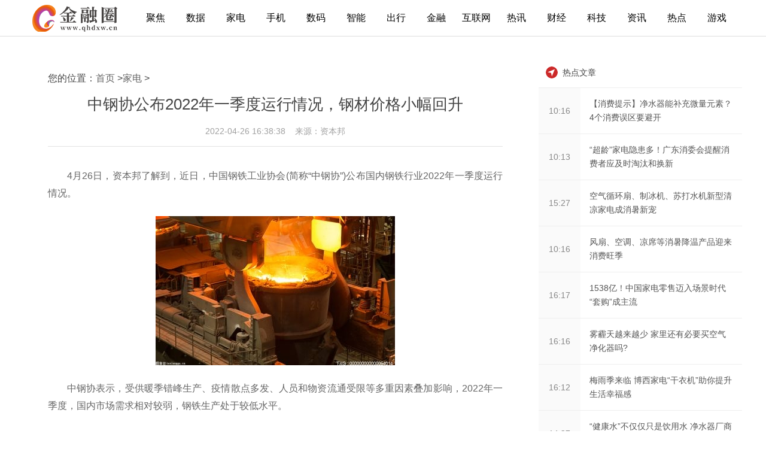

--- FILE ---
content_type: text/html
request_url: http://www.qhdxw.cn/jiadian/20220426/400222228.html
body_size: 6677
content:
<!doctype html>
<html>
<head>
<meta charset="utf-8">
<title>中钢协公布2022年一季度运行情况，钢材价格小幅回升 - 金融圈</title>
<meta name="keywords" content="中国钢铁工业协会,物资流通,钢铁进出口,国际环境">
<meta name="description" content="4月26日，资本邦了解到，近日，中国钢铁工业协会(简称中钢协)公布国内钢铁行业2022年一季度运行情况。中钢协表示，受供暖季错峰生产、疫情">
<link rel="icon" href="http://www.qhdxw.cn/static/images/sc-rh.ico" type="image/x-icon" />
<link href="http://www.qhdxw.cn/static/css/layout.css" rel="stylesheet">
<link href="http://www.qhdxw.cn/static/css/public.css" rel="stylesheet">
<script src="http://www.qhdxw.cn/static/js/uaredirect.js" type="text/javascript"></script>
<SCRIPT type=text/javascript>uaredirect("http://m.qhdxw.cn/jiadian/20220426/400222228.html");</SCRIPT>		
</head>
<body id="whole-body">
<!--<header>
  <div class="wrap">
    <h1><a href="/" class="logo" target="_parent" title=""> <img src="http://www.qhdxw.cn/static/images/logo.png" ></a></h1>
    <ul class="nav">
      <li><a href="/"target="_blank"title=""class=" "> 首页 </a></li>
            <li><a href="http://www.qhdxw.cn/kjjj/" target="_blank" title="" class=" ">聚焦</a></li>
            <li><a href="http://www.qhdxw.cn/shuju/" target="_blank" title="" class=" ">数据</a></li>
            <li><a href="http://www.qhdxw.cn/jiadian/" target="_blank" title="" class=" ">家电</a></li>
            <li><a href="http://www.qhdxw.cn/shouji/" target="_blank" title="" class=" ">手机</a></li>
            <li><a href="http://www.qhdxw.cn/shuma/" target="_blank" title="" class=" ">数码</a></li>
            <li><a href="http://www.qhdxw.cn/rgzn/" target="_blank" title="" class=" ">智能</a></li>
            <li><a href="http://www.qhdxw.cn/zhcx/" target="_blank" title="" class=" ">出行</a></li>
            <li><a href="http://www.qhdxw.cn/jinrong/" target="_blank" title="" class=" ">金融</a></li>
            <li><a href="http://life.qhdxw.cn/" target="_blank" title="" class=" ">互联网</a></li>
            <li><a href="http://bbs.qhdxw.cn/" target="_blank" title="" class=" ">热讯</a></li>
            <li><a href="http://finance.qhdxw.cn/" target="_blank" title="" class=" ">财经</a></li>
          </ul>
  </div>
</header>-->
<link href="http://www.qhdxw.cn/static/css/index.css" rel="stylesheet">	
<!--添加导航str-->	
<div class="wrapper-box">
  <header id="main-header" class="error-head">
    <div class="area">
      <div class="head-nav left">
        <ul>
			<a href="http://www.qhdxw.cn/?b=0" class="logo" target="_parent" title=""><img src="http://www.qhdxw.cn/static/images/logo.png"></a>
			
          <li><a href="http://www.qhdxw.cn/kjjj/">聚焦</a></li>
			
          <li><a href="http://www.qhdxw.cn/shuju/">数据</a></li>
			
          <li><a href="http://www.qhdxw.cn/jiadian/">家电</a></li>
			
          <li><a href="http://www.qhdxw.cn/shouji/">手机</a></li>
			
          <li><a href="http://www.qhdxw.cn/shuma/">数码</a></li>
			
          <li><a href="http://www.qhdxw.cn/rgzn/">智能</a></li>
			
          <li><a href="http://www.qhdxw.cn/zhcx/">出行</a></li>
			
          <li><a href="http://www.qhdxw.cn/jinrong/">金融</a></li>
			
          <li><a href="http://life.qhdxw.cn/">互联网</a></li>
			
          <li><a href="http://bbs.qhdxw.cn/">热讯</a></li>
			
          <li><a href="http://finance.qhdxw.cn/">财经</a></li>
			
          <li><a href="http://tech.qhdxw.cn/">科技</a></li>
			
          <li><a href="http://zixun.qhdxw.cn/">资讯</a></li>
			
          <li><a href="http://www.qhdxw.cn/news/">热点</a></li>
			
          <li><a href="http://www.qhdxw.cn/game/">游戏</a></li>
        </ul>
      </div>
    </div>
  </header>
</div>	
<!--添加导航end-->		
<div class="wrap">
<div class="h-15"></div>
<div class="h-20"></div>

<!-- 主内容 -->
<div class="detail-m">
<article>
您的位置：<a href="http://www.qhdxw.cn/?b=0">首页</a> &gt;<a href="http://www.qhdxw.cn/jiadian/">家电</a> > <h1>中钢协公布2022年一季度运行情况，钢材价格小幅回升</h1>
<div class="h-30 line-h-30 color-c size-14 padding-b10" style="text-align: center;"><span class="iconfont icon-shijian size-18 margin-r10 color-d float-l"></span>2022-04-26 16:38:38 &nbsp;&nbsp; <span class="iconfont icon-shijian size-18 margin-r10 color-d float-l"></span>来源：资本邦</div>
<div class="line-a margin-b10"></div>
<div class="neirong"><p>4月26日，资本邦了解到，近日，中国钢铁工业协会(简称&ldquo;中钢协&rdquo;)公布国内钢铁行业2022年一季度运行情况。</p>
<p align="center"><img alt="" border="0" src="http://www.intozgc.com/uploadfile/2022/0426/20220426043904139.jpg" /></p>
<p>中钢协表示，受供暖季错峰生产、疫情散点多发、人员和物资流通受限等多重因素叠加影响，2022年一季度，国内市场需求相对较弱，钢铁生产处于较低水平。</p>
<p>据国家统计局公布的数据，一季度，我国生铁产量2.01亿吨，同比下降11.0%;钢产量2.43 亿吨，同比下降10.5%;钢材产量3.12亿吨，同比下降5.9%。</p>
<p>一季度国际环境更加复杂，钢铁进出口同比下降。据海关总署公布的数据，一季度，全国累计出口钢材1318万吨，同比下降25.5%;进口钢材322万吨，同比下降13.4%;进口铁矿石2.68亿吨，同比下降5.2%。虽然钢材进出口数量下降，但价格均有所上涨。一季度，我国钢材出口均价为1412美元/吨，同比上涨64.7%;进口均价为1488美元/吨，同比上涨30.2%。</p>
<p>在市场供需上，一季度总体实现平衡，钢材价格小幅回升。据中国钢铁工业协会监测，一季度，国内市场钢材价格波动上行，中国钢材价格指数(CSPI)平均值为135.92点，同比上升4.38%。其中，长材指数141.45点，同比上升5.94%;板材指数133.45点，同比上升2.50%，比长材低3.44个百分点。</p>
<p>但经济效益同比下降，环比逐月回升。据钢协统计，一季度，会员钢铁企业营业收入14993亿元，同比下降3.26%;实现利税829亿元，同比下降19.66%;利润总额553亿元，同比下降25.8%，环比呈逐月回升的趋势;平均销售利润率为3.69%，同比下降1.12个百分点。企业资产负债结构进一步优化，3月末，会员钢企资产负债率为61.08%，同比下降1.73个百分点。</p>
<p>此外，一季度节能减排效果明显。钢铁企业不断加大环保投入，继续实施超低排放改造，节能环保水平持续提升。据钢协统计，一季度，会员钢铁企业总能耗同比下降9.01%，外排废水总量同比下降17.38%，化学需氧量同比下降18.07%，二氧化硫排放量同比下降24.03%。</p>

		<p class="content_biaoqian">标签：
					
				<a href="http://life.qhdxw.cn/tagzhongguogangtiegongyexiehui/" target="_blank" ><span>中国钢铁工业协会</span></a>
							
				<a href="http://life.qhdxw.cn/tagwuziliutong/" target="_blank" ><span>物资流通</span></a>
							
				<a href="http://life.qhdxw.cn/taggangtiejinchukou/" target="_blank" ><span>钢铁进出口</span></a>
							
				<a href="http://life.qhdxw.cn/tagguojihuanjing/" target="_blank" ><span>国际环境</span></a>
				 
		</p>
		<style>
		.content_biaoqian ,.content_biaoqian a ,.content_biaoqian a span{color:#fff !important;font-size:14px;}
		</style>
</div>
<section class="related-stock-list" ></section>
<section>
  <h3>相关阅读</h3>
  <ul>
        <li>
      <h4><a href="http://www.qhdxw.cn/jiadian/20220831/400227530.html" title="市场逆势飘红！显示清洁电器产业发展高峰论坛成立" target="_blank" class="ellipsis-1" style="color: #444;font-size: 17px;">市场逆势飘红！显示清洁电器产业发展高...</a></h4>
      <a href="" class="color-c" target="_blank" style="font-size: 10px;">随着消费理念发生深刻的变化，消费者对家居生活的品质与居家环境的...</a> </li>
        <li>
      <h4><a href="http://www.qhdxw.cn/jiadian/20220830/400227446.html" title="A股公司海尔智家披露半年度报告 上半年营业收入1218.58亿元" target="_blank" class="ellipsis-1" style="color: #444;font-size: 17px;">A股公司海尔智家披露半年度报告 上半年...</a></h4>
      <a href="" class="color-c" target="_blank" style="font-size: 10px;">2022年8月29日晚间，A股公司海尔智家(600690 SH)披露半年度报告，...</a> </li>
        <li>
      <h4><a href="http://www.qhdxw.cn/jiadian/20220830/400227420.html" title="宣称“空气净化器能源头灭杀新冠”的网店：被罚款7万元" target="_blank" class="ellipsis-1" style="color: #444;font-size: 17px;">宣称&ldquo;空气净化器能源头灭杀新冠&rdquo;的网...</a></h4>
      <a href="" class="color-c" target="_blank" style="font-size: 10px;">近日，余姚市场监管局阳明所根据群众举报，查处一家宣称空气净化器...</a> </li>
        <li>
      <h4><a href="http://www.qhdxw.cn/jiadian/20220829/400227345.html" title="全国家用电器工业信息中心：发布2022年中国家电行业半年度报告" target="_blank" class="ellipsis-1" style="color: #444;font-size: 17px;">全国家用电器工业信息中心：发布2022年...</a></h4>
      <a href="" class="color-c" target="_blank" style="font-size: 10px;">日前，全国家用电器工业信息中心发布了《2022年中国家电行业半年度...</a> </li>
        <li>
      <h4><a href="http://www.qhdxw.cn/jiadian/20220815/400226621.html" title="新天然气净流入7008.24万元居首 沧州明珠基本每股收益0.04元" target="_blank" class="ellipsis-1" style="color: #444;font-size: 17px;">新天然气净流入7008.24万元居首 沧州明...</a></h4>
      <a href="" class="color-c" target="_blank" style="font-size: 10px;">8月12日消息，沧州明珠最新报价6 09元，3日内股价下跌0 49%;今年...</a> </li>
        <li>
      <h4><a href="http://www.qhdxw.cn/jiadian/20220812/400226571.html" title="消费性别边界逐渐模糊！家电消费去性别化男性用户占比超48%" target="_blank" class="ellipsis-1" style="color: #444;font-size: 17px;">消费性别边界逐渐模糊！家电消费去性别...</a></h4>
      <a href="" class="color-c" target="_blank" style="font-size: 10px;">随着女性在消费市场的崛起，曾经以男性为主导的家电消费领域，出现...</a> </li>
      </ul>
</section>
<div class="h-20"></div>
</div>
<!-- 右侧 -->
<div class="detail-r">
  <div class="pannel-b">
    <h3>
      <label>热点文章</label>
    </h3>
    <div class="list-news">
		 
		<a href="http://www.qhdxw.cn/jiadian/20220809/400226423.html" target="_blank">
      <label>10:16</label>
      <p><span class="ellipsis-2">【消费提示】净水器能补充微量元素？4个消费误区要避开</span></p>
      </a> 
		 
		<a href="http://www.qhdxw.cn/jiadian/20220809/400226421.html" target="_blank">
      <label>10:13</label>
      <p><span class="ellipsis-2">“超龄”家电隐患多！广东消委会提醒消费者应及时淘汰和换新</span></p>
      </a> 
		 
		<a href="http://www.qhdxw.cn/jiadian/20220708/400225901.html" target="_blank">
      <label>15:27</label>
      <p><span class="ellipsis-2">空气循环扇、制冰机、苏打水机新型清凉家电成消暑新宠</span></p>
      </a> 
		 
		<a href="http://www.qhdxw.cn/jiadian/20220706/400225860.html" target="_blank">
      <label>10:16</label>
      <p><span class="ellipsis-2">风扇、空调、凉席等消暑降温产品迎来消费旺季</span></p>
      </a> 
		 
		<a href="http://www.qhdxw.cn/jiadian/20220614/400225127.html" target="_blank">
      <label>16:17</label>
      <p><span class="ellipsis-2">1538亿！中国家电零售迈入场景时代 “套购”成主流</span></p>
      </a> 
		 
		<a href="http://www.qhdxw.cn/jiadian/20220614/400225126.html" target="_blank">
      <label>16:16</label>
      <p><span class="ellipsis-2">雾霾天越来越少 家里还有必要买空气净化器吗?</span></p>
      </a> 
		 
		<a href="http://www.qhdxw.cn/jiadian/20220614/400225125.html" target="_blank">
      <label>16:12</label>
      <p><span class="ellipsis-2">梅雨季来临 博西家电“干衣机”助你提升生活幸福感</span></p>
      </a> 
		 
		<a href="http://www.qhdxw.cn/jiadian/20220609/400225012.html" target="_blank">
      <label>14:37</label>
      <p><span class="ellipsis-2">“健康水”不仅仅只是饮用水 净水器厂商迎来新机遇</span></p>
      </a> 
		 
	  </div>
  </div>
  <div><div class="adver_3"><script type="text/javascript" src="http://user.042.cn/adver/adver.js"></script><script type="text/javascript">getAdvert('.adver_3',1,'300px','300px');</script></div><script async src="//pagead2.googlesyndication.com/pagead/js/adsbygoogle.js"></script>
<!-- 300*250 -->
<ins class="adsbygoogle"
     style="display:inline-block;width:300px;height:250px"
     data-ad-client="ca-pub-2539936277555907"
     data-ad-slot="5595452274"></ins>
<script>
(adsbygoogle = window.adsbygoogle || []).push({});
</script></div>
  <div class="pannel-b recommend-content">
    <h3>
      <label class="aboutnews">推荐文章</label>
    </h3>
    <div class="list-refer"> 
		      <dl>
        <dt><a href="http://www.qhdxw.cn/jiadian/20220831/400227530.html" title="市场逆势飘红！显示清洁电器产业发展高峰论坛成立" target="_blank" > <img src="http://img.dfce.com.cn/2022/0831/20220831104750906.jpg" width="132" height="100" style="margin-left: -25px;"></a></dt>
        <dd>
          <h4 class="ellipsis-2"><a  href="http://www.qhdxw.cn/jiadian/20220831/400227530.html" target="_parent">市场逆势飘红！显示清洁电器产业发展高峰论坛成立</a></h4>
          <label> <a href="http://www.qhdxw.cn/jiadian/20220831/400227530.html" target="_blank">家电</a> <span class="float-r"><i class="iconfont icon-shijian size-18 color-c margin-r10 float-l"></i>08-31</span> </label>
        </dd>
      </dl>
            <dl>
        <dt><a href="http://www.qhdxw.cn/jiadian/20220830/400227446.html" title="A股公司海尔智家披露半年度报告 上半年营业收入1218.58亿元" target="_blank" > <img src="http://www.intozgc.com/uploadfile/2022/0830/20220830010751192.jpg" width="132" height="100" style="margin-left: -25px;"></a></dt>
        <dd>
          <h4 class="ellipsis-2"><a  href="http://www.qhdxw.cn/jiadian/20220830/400227446.html" target="_parent">A股公司海尔智家披露半年度报告 上半年营业收入1218.58亿元</a></h4>
          <label> <a href="http://www.qhdxw.cn/jiadian/20220830/400227446.html" target="_blank">家电</a> <span class="float-r"><i class="iconfont icon-shijian size-18 color-c margin-r10 float-l"></i>08-30</span> </label>
        </dd>
      </dl>
            <dl>
        <dt><a href="http://www.qhdxw.cn/jiadian/20220830/400227420.html" title="宣称“空气净化器能源头灭杀新冠”的网店：被罚款7万元" target="_blank" > <img src="http://www.intozgc.com/uploadfile/2022/0830/20220830093857604.jpg" width="132" height="100" style="margin-left: -25px;"></a></dt>
        <dd>
          <h4 class="ellipsis-2"><a  href="http://www.qhdxw.cn/jiadian/20220830/400227420.html" target="_parent">宣称“空气净化器能源头灭杀新冠”的网店：被罚款7万元</a></h4>
          <label> <a href="http://www.qhdxw.cn/jiadian/20220830/400227420.html" target="_blank">家电</a> <span class="float-r"><i class="iconfont icon-shijian size-18 color-c margin-r10 float-l"></i>08-30</span> </label>
        </dd>
      </dl>
            <dl>
        <dt><a href="http://www.qhdxw.cn/jiadian/20220829/400227345.html" title="全国家用电器工业信息中心：发布2022年中国家电行业半年度报告" target="_blank" > <img src="http://www.intozgc.com/uploadfile/2022/0829/20220829101646237.png" width="132" height="100" style="margin-left: -25px;"></a></dt>
        <dd>
          <h4 class="ellipsis-2"><a  href="http://www.qhdxw.cn/jiadian/20220829/400227345.html" target="_parent">全国家用电器工业信息中心：发布2022年中国家电行业半年度报告</a></h4>
          <label> <a href="http://www.qhdxw.cn/jiadian/20220829/400227345.html" target="_blank">家电</a> <span class="float-r"><i class="iconfont icon-shijian size-18 color-c margin-r10 float-l"></i>08-29</span> </label>
        </dd>
      </dl>
            <dl>
        <dt><a href="http://www.qhdxw.cn/jiadian/20220815/400226621.html" title="新天然气净流入7008.24万元居首 沧州明珠基本每股收益0.04元" target="_blank" > <img src="http://www.intozgc.com/uploadfile/2022/0815/20220815024505992.jpg" width="132" height="100" style="margin-left: -25px;"></a></dt>
        <dd>
          <h4 class="ellipsis-2"><a  href="http://www.qhdxw.cn/jiadian/20220815/400226621.html" target="_parent">新天然气净流入7008.24万元居首 沧州明珠基本每股收益0.04元</a></h4>
          <label> <a href="http://www.qhdxw.cn/jiadian/20220815/400226621.html" target="_blank">家电</a> <span class="float-r"><i class="iconfont icon-shijian size-18 color-c margin-r10 float-l"></i>08-15</span> </label>
        </dd>
      </dl>
            <dl>
        <dt><a href="http://www.qhdxw.cn/jiadian/20220812/400226571.html" title="消费性别边界逐渐模糊！家电消费去性别化男性用户占比超48%" target="_blank" > <img src="http://www.intozgc.com/uploadfile/2022/0812/20220812102927446.jpg" width="132" height="100" style="margin-left: -25px;"></a></dt>
        <dd>
          <h4 class="ellipsis-2"><a  href="http://www.qhdxw.cn/jiadian/20220812/400226571.html" target="_parent">消费性别边界逐渐模糊！家电消费去性别化男性用户占比超48%</a></h4>
          <label> <a href="http://www.qhdxw.cn/jiadian/20220812/400226571.html" target="_blank">家电</a> <span class="float-r"><i class="iconfont icon-shijian size-18 color-c margin-r10 float-l"></i>08-12</span> </label>
        </dd>
      </dl>
            <dl>
        <dt><a href="http://www.qhdxw.cn/jiadian/20220809/400226423.html" title="【消费提示】净水器能补充微量元素？4个消费误区要避开" target="_blank" > <img src="http://www.intozgc.com/uploadfile/2022/0809/20220809101719795.jpg" width="132" height="100" style="margin-left: -25px;"></a></dt>
        <dd>
          <h4 class="ellipsis-2"><a  href="http://www.qhdxw.cn/jiadian/20220809/400226423.html" target="_parent">【消费提示】净水器能补充微量元素？4个消费误区要避开</a></h4>
          <label> <a href="http://www.qhdxw.cn/jiadian/20220809/400226423.html" target="_blank">家电</a> <span class="float-r"><i class="iconfont icon-shijian size-18 color-c margin-r10 float-l"></i>08-09</span> </label>
        </dd>
      </dl>
            <dl>
        <dt><a href="http://www.qhdxw.cn/jiadian/20220809/400226421.html" title="“超龄”家电隐患多！广东消委会提醒消费者应及时淘汰和换新" target="_blank" > <img src="http://www.intozgc.com/uploadfile/2022/0809/20220809101435377.jpg" width="132" height="100" style="margin-left: -25px;"></a></dt>
        <dd>
          <h4 class="ellipsis-2"><a  href="http://www.qhdxw.cn/jiadian/20220809/400226421.html" target="_parent">“超龄”家电隐患多！广东消委会提醒消费者应及时淘汰和换新</a></h4>
          <label> <a href="http://www.qhdxw.cn/jiadian/20220809/400226421.html" target="_blank">家电</a> <span class="float-r"><i class="iconfont icon-shijian size-18 color-c margin-r10 float-l"></i>08-09</span> </label>
        </dd>
      </dl>
       
	  </div>
  </div>
  <div><script async src="//pagead2.googlesyndication.com/pagead/js/adsbygoogle.js"></script>
<!-- 300*250蓝色 -->
<ins class="adsbygoogle"
     style="display:inline-block;width:300px;height:250px"
     data-ad-client="ca-pub-2539936277555907"
     data-ad-slot="1165252676"></ins>
<script>
(adsbygoogle = window.adsbygoogle || []).push({});
</script></div>
</div>
<div class="h-80 clear"></div>
</div>
<footer style="padding-top: 0;">
  <div class="wrap">
    <dl>
      <dt class="padding-b5">友情链接：</dt>
      <dd> 
		        <a href='http://www.shikenews.com/' target="_blank" title="时刻头条">时刻头条</a>
                <a href='http://wanwanglianjie.450.com.cn/' target="_blank" title="网址导航">网址导航</a>
                <a href='http://www.93tea.cn/' target="_blank" title="白茶网">白茶网</a>
                <a href='http://www.gxcbt.com/' target="_blank" title="经济新闻网">经济新闻网</a>
                <a href='http://www.cngulu.com/' target="_blank" title="咕噜财经">咕噜财经</a>
                <a href='http://www.wannengbaike.com/?b=0' target="_blank" title="万能百科">万能百科</a>
                <a href='http://www.szweitang.cn/?b=0' target="_blank" title="苏州资讯网  ">苏州资讯网  </a>
                <a href='http://news.reyou.cn/?b=0' target="_blank" title="热游游戏">热游游戏</a>
                <a href='http://www.baiduer.com.cn/?b=0' target="_blank" title="爱好者日报">爱好者日报</a>
                <a href='http://www.hg-news.cn/' target="_blank" title="高新产业网">高新产业网</a>
                <a href='http://www.juqingla.com/' target="_blank" title="剧情啦">剧情啦</a>
                <a href='http://www.dcgqt.com/' target="_blank" title="廊坊生活网 ">廊坊生活网 </a>
                <a href='http://www.sosol.com.cn/' target="_blank" title="中国网络消费网 ">中国网络消费网 </a>
                <a href='http://www.benber.com/' target="_blank" title="财讯中国">财讯中国</a>
                <a href='http://www.baitong.cn/?b=0' target="_blank" title="百通网">百通网</a>
                <a href='http://weixiu.yuntuishou.com.cn/' target="_blank" title="房屋改造">房屋改造</a>
                <a href='http://jiufangweixiu.meijiezhijia.cn/' target="_blank" title="墙面翻修">墙面翻修</a>
                <a href='http://fangwuweixiu.meijiezhijia.cn/' target="_blank" title="水管维修">水管维修</a>
                <a href='http://fangwugaizao.meijiezhijia.cn/' target="_blank" title="防水补漏">防水补漏</a>
                <a href='http://jiufanggaizao.meijiezhijia.cn/ ' target="_blank" title="电路维修">电路维修</a>
                <a href='http://www.ruanwen.com/' target="_blank" title="发稿">发稿</a>
                <a href='http://www.fazhi.net/' target="_blank" title="法律咨询">法律咨询</a>
                <a href='http://www.minglv.com/' target="_blank" title="名律网">名律网</a>
                <a href='http://www.cwbol.com/project/' target="_blank" title="项目大全">项目大全</a>
                <a href='http://www.cfcc.net/news/' target="_blank" title="整形资讯">整形资讯</a>
                <a href='http://www.uisweb.com/news/' target="_blank" title="整形新闻">整形新闻</a>
                <a href='http://www.econde.com/' target="_blank" title="美丽网">美丽网</a>
                <a href='http://www.2594.net/' target="_blank" title="佳人网">佳人网</a>
                <a href='http://www.shuifa.net/' target="_blank" title="税法网">税法网</a>
                <a href='http://www.fawuwang.com.cn/' target="_blank" title="法务网">法务网</a>
                <a href='http://www.lvsu.com/' target="_blank" title="法律服务">法律服务</a>
         
		</dd>
    </dl>
    <div class="align-l line-h-50 color-a size-14 margin-t25"><p style="text-align: center">关于我们| 联系方式| 版权声明| 供稿服务| 友情链接</p>
<p style="text-align: center"><a href="https://www.qhdxw.cn/"><span style="color: #ffffff">金融圈</span></a>&nbsp;版权所有，未经书面授权禁止使用</p>
<p style="text-align: center">Copyright&copy;2008-2020 By <a href="https://www.qhdxw.cn/"><span style="color: #ffffff">www.qhdxw.cn</span></a> All Rights Reserved<br />
联系我们:55 16 53 8@qq.com 备案号：<a href="https://beian.miit.gov.cn/"><span id="bah" style="color: #ffffff">京ICP备2021034106号-5</span></a></p></div>
    <div class="h-15 clear"></div>
  </div>
</footer>
<script>
(function(){
    var bp = document.createElement('script');
    var curProtocol = window.location.protocol.split(':')[0];
    if (curProtocol === 'https') {
        bp.src = 'https://zz.bdstatic.com/linksubmit/push.js';
    }
    else {
        bp.src = 'http://push.zhanzhang.baidu.com/push.js';
    }
    var s = document.getElementsByTagName("script")[0];
    s.parentNode.insertBefore(bp, s);
})();
</script>	
<script charset="UTF-8" language="javascript" src="//data.dzxwnews.com/a.php"></script>
</body>
</html>

--- FILE ---
content_type: text/html; charset=utf-8
request_url: https://www.google.com/recaptcha/api2/aframe
body_size: 266
content:
<!DOCTYPE HTML><html><head><meta http-equiv="content-type" content="text/html; charset=UTF-8"></head><body><script nonce="orCudIiXmvtDeb_PBpCoKQ">/** Anti-fraud and anti-abuse applications only. See google.com/recaptcha */ try{var clients={'sodar':'https://pagead2.googlesyndication.com/pagead/sodar?'};window.addEventListener("message",function(a){try{if(a.source===window.parent){var b=JSON.parse(a.data);var c=clients[b['id']];if(c){var d=document.createElement('img');d.src=c+b['params']+'&rc='+(localStorage.getItem("rc::a")?sessionStorage.getItem("rc::b"):"");window.document.body.appendChild(d);sessionStorage.setItem("rc::e",parseInt(sessionStorage.getItem("rc::e")||0)+1);localStorage.setItem("rc::h",'1768648591205');}}}catch(b){}});window.parent.postMessage("_grecaptcha_ready", "*");}catch(b){}</script></body></html>

--- FILE ---
content_type: text/css
request_url: http://www.qhdxw.cn/static/css/index.css
body_size: 1836
content:
@charset "utf-8";
header .logo {
    height: 46px;
    float: left;
    margin-right: 20px;
}
.article-head, .channel-head, .error-head, .tag-head {
    height: 60px;
    position: relative;
    z-index: 2;
}
.article-head .area, .channel-head .area, .error-head .area, .tag-head .area {
    position: relative;
}
.area {
    width: 1200px;
    margin: 0 auto;
}
.article-head .head-nav, .channel-head .head-nav, .error-head .head-nav, .tag-head .head-nav {
    position: absolute;
    left: 0;
    top: 0;
}
.left, .right {
    float: left;
    display: inline;
}
.article-head .head-nav li, .channel-head .head-nav li, .error-head .head-nav li, .tag-head .head-nav li {
    float: left;
    color: #fff;
    font-size: 16px;
    line-height: 60px;
    height: 40px;
    width: 62px;
    margin-right: 5px;
    text-align: center;
}
.article-head .head-nav li a, .channel-head .head-nav li a, .error-head .head-nav li a, .tag-head .head-nav li a {
    color: black;
}
.article-head .head-nav .cor, .channel-head .head-nav .cor, .error-head .head-nav .cor, .tag-head .head-nav .cor {
    display: inline-block;
 background: url(data:image/png;
base64, iVBORw0KGgoAAAANSUhEUgAAAAoAAAAGCAYAAAD68A/GAAAAGXRFW…xQ9n+oHAMDkgSyYhRF6AqRFaMoAmEWLG76AGUXIEsABBgA1I5t0+6SWzMAAAAASUVORK5CYII=) no-repeat 0 0;
    font-size: 0;
    height: 6px;
    margin: 17px 0 0 5px;
    overflow: hidden;
    width: 10px;
    vertical-align: top;
    transition: all .2s ease-in-out 0s;
}
em {
    font-style: normal;
}
.article-head .head-nav .more-nav-box a, .channel-head .head-nav .more-nav-box a, .error-head .head-nav .more-nav-box a, .tag-head .head-nav .more-nav-box a {
    color: #191919;
    display: inline-block;
    float: left;
    width: 80px;
}
.article-head .head-nav .more-nav, .channel-head .head-nav .more-nav, .error-head .head-nav .more-nav, .tag-head .head-nav .more-nav {
    position: relative
}
.article-head .head-nav .more-nav:hover, .channel-head .head-nav .more-nav:hover, .error-head .head-nav .more-nav:hover, .tag-head .head-nav .more-nav:hover {
    border-top-color: transparent
}
.article-head .head-nav .more-nav:hover .cor, .channel-head .head-nav .more-nav:hover .cor, .error-head .head-nav .more-nav:hover .cor, .tag-head .head-nav .more-nav:hover .cor {
    transform: rotate(180deg)
}
.article-head .head-nav .more-nav:hover .more-nav-box, .channel-head .head-nav .more-nav:hover .more-nav-box, .error-head .head-nav .more-nav:hover .more-nav-box, .tag-head .head-nav .more-nav:hover .more-nav-box {
    visibility: visible;
    opacity: 1
}
.article-head .head-nav .more-nav-box, .channel-head .head-nav .more-nav-box, .error-head .head-nav .more-nav-box, .tag-head .head-nav .more-nav-box {
    top: 40px;
    left: -110px;
    background: #fff;
    border: 1px solid #ddd;
    visibility: hidden;
    opacity: 0;
    font-size: 14px;
    line-height: 40px;
    position: absolute;
    text-align: center;
    width: 268px;
    padding: 7px 10px;
    transition: all .2s ease-in
}
.article-head .head-nav .more-nav-box a:hover, .channel-head .head-nav .more-nav-box a:hover, .error-head .head-nav .more-nav-box a:hover, .tag-head .head-nav .more-nav-box a:hover {
    background: #f9f9f9;
    color: #c9141d
}
.article-head .head-nav .cor, .channel-head .head-nav .cor, .error-head .head-nav .cor, .tag-head .head-nav .cor {
    display: inline-block;
    background: url([data-uri]) no-repeat 0 0;
    font-size: 0;
    height: 6px;
    margin: 17px 0 0 5px;
*margin-top:6px;
    overflow: hidden;
    width: 10px;
    vertical-align: top;
    transition: all .2s ease-in-out 0s
}

